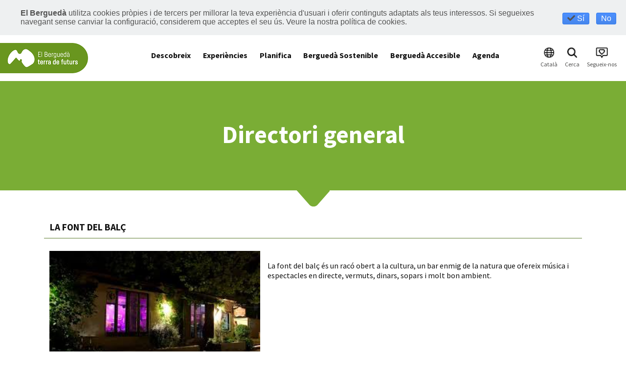

--- FILE ---
content_type: text/html; charset=UTF-8
request_url: https://www.elbergueda.cat/ca/pl302/directori-general/id975/fonda-alsina.htm
body_size: 6689
content:
<!DOCTYPE html>
<html lang="ca">
<head>
	
	<meta charset="UTF-8" />
	<meta name="viewport" content="initial-scale=1, width=device-width" />
	
	<title>La Font del Balç :: Turisme del Berguedà</title>
	<meta property="og:title" content="La Font del Balç" />
	
	<meta property="og:description" content="La font del balç és un racó obert a la cultura, un bar enmig de la natura que ofereix música i espectacles en directe, vermuts, dinars, sopars i molt bon ambient.
" />
	 
    <meta property="og:image" content="//www.elbergueda.cat/media/site1/cache/images/font-del-balc.jpg" />  

	<meta name="apple-mobile-web-app-title" content="Turisme del Berguedà"> 

	 
	<meta name="robots" content="noodp" />
	<meta name="author" content="El Berguedà" />
	
		<link rel="author" href="https://www.idisc.com" title="iDisc Information Technologies" />
	
	<link rel="icon" type="image/png" href="/plantilles/bergueda/favicon.png" />
	<!--[if IE]><link rel="shortcut icon" href="/plantilles/bergueda/favicon.ico" /><![endif]-->
	
	<link rel="apple-touch-icon" href="/plantilles/bergueda/img/touch-icon-iphone.png" />
	<link rel="apple-touch-icon" sizes="76x76" href="/plantilles/bergueda/img/touch-icon-ipad.png" />
	<link rel="apple-touch-icon" sizes="120x120" href="/plantilles/bergueda/img/touch-icon-iphone-retina.png" />
	<link rel="apple-touch-icon" sizes="152x152" href="/plantilles/bergueda/img/touch-icon-ipad-retina.png" />

	<!-- jquery -->
	<script src="/comu/js/jquery-3.3.1.min.js"></script>
	<script src="/comu/js/jquery-ui-1.12.1.custom.min.js"></script>
	<link href="/plantilles/bergueda/css/jquery-ui-1.12.1-custom.min.css" rel="stylesheet"  />
	<link href="/plantilles/bergueda/css/jquery-ui.theme.min.css" rel="stylesheet"  />		
	
	<!-- animacions
	<script src="/comu/js/jquery.oncssanimationend.js"></script>
	<link href="/plantilles/bergueda/css/animate.css" rel="stylesheet"  />
	 -->

	<!-- ajaxsubmit -->
	<script src="/comu/js/jquery.form.min.js"></script>
	
    <link href="/comu/loader/jquery.loader.css" rel="stylesheet" type="text/css" />

	<!--google fonts -->
	<link href="https://fonts.googleapis.com/css?family=Source+Sans+Pro:300,400,600,700" rel="stylesheet">
	<link href="https://fonts.googleapis.com/css?family=Open+Sans:300,400,600,700" rel="stylesheet">	
	<!-- font awesome -->
	<link rel="stylesheet" href="/comu/fontawesome5.1.0/css/all.css">

	<!-- fancybox -->	
	<link rel="stylesheet" href="/comu/fancybox/jquery.fancybox.css?v=2.1.5" type="text/css" media="screen" />
	<!-- menús -->
	<link href="/plantilles/bergueda/css/menu-screen.css?v=2" rel="stylesheet">
	<link href="/plantilles/bergueda/css/menu-mw480.css?v=2" rel="stylesheet" media="screen and (max-width: 900px)" />
	<script src="/comu/js/jquery.hoverIntent.minified.js"></script>
	<script src="/plantilles/bergueda/js/responsivemenu.js?v=2"></script>
	
	<link href="/plantilles/bergueda/css/estils-base.css?v=2" rel="stylesheet" type="text/css" />
	<link href="/plantilles/bergueda/css/estils-print.css?v=2" rel="stylesheet" type="text/css" media="print" />
	<link href="/plantilles/bergueda/css/estils-screen.css?v=2" rel="stylesheet" type="text/css" media="screen" />
	<link href="/plantilles/bergueda/css/estils-mw1024.css?v=2" rel="stylesheet" media="screen and (max-width: 1200px) and (min-width: 926px)"/>
	<link href="/plantilles/bergueda/css/estils-mw600.css?v=2" rel="stylesheet" media="screen and (max-width: 925px) and (min-width: 601px)"/>
	<link href="/plantilles/bergueda/css/estils-mw480.css?v=2" rel="stylesheet" media="screen and (max-width: 600px)" />
	
	<!--[if lte IE 7]>
	<link href="/plantilles/bergueda/css/estils-ie7.css?v=2" rel="stylesheet" type="text/css" />
	<![endif]-->
	
	
	<!--[if IE 8]>
	<link href="/plantilles/bergueda/css/estils-ie8.css?v=2" rel="stylesheet" type="text/css" />
	<![endif]--> 
	<!--[if gte IE 9]>
	<link href="/plantilles/bergueda/css/estils-ie9.css?v=2" rel="stylesheet" type="text/css" />
	<![endif]--> 
	
		<script>
		var fancy_lits = {toggle:'Canvia mida',next:'Següent',close:'Tanca',prev:'Anterior',play:'Incia reproducció de diapositives',pause:'Para reproducció de diapositives'};
	</script>
	<script src="/comu/fancybox/jquery.fancybox.pack.js"></script>
	<link rel="stylesheet" href="/comu/fancybox/helpers/jquery.fancybox-buttons.css?v=1.0.5" type="text/css" media="screen" />
	<script src="/comu/fancybox/helpers/jquery.fancybox-buttons.js?v=1.0.5"></script>
	<script src="/comu/fancybox/helpers/jquery.fancybox-media.js?v=1.0.6"></script>
	<link rel="stylesheet" href="/comu/fancybox/helpers/jquery.fancybox-thumbs.css?v=1.0.7" type="text/css" media="screen" />
	<script src="/comu/fancybox/helpers/jquery.fancybox-thumbs.js?v=1.0.7"></script>
	<link href="/plantilles/bergueda/css/calendari.css" rel="stylesheet" type="text/css" />
    <script src="/comu/js/jquery.corner.js"></script>
    
    	
	<!-- flowplayer -->
	<link href="/comu/flowplayer/skin/skin.css" rel="stylesheet">
	<script src="/comu/flowplayer/flowplayer.min.js"></script>
	<!-- certificats -->
	<script src="/comu/js/calendari.js"></script>
	<script src="/comu/js/ostynscormtime.js"></script>
	<script src="/comu/js/certificats.js"></script>

	<!-- Llibreria -->
	<script src="/comu/js/lib.js?v=2"></script>
	
	 
	
	<script>
		var tipus_css = "si";
		var url_actual = "https://www.elbergueda.cat/ca/pl302/directori-general/id975/fonda-alsina.htm";
    	var url_ajax = 'www.elbergueda.cat';
    	var hasSmartSearch = true;
	</script>
    
    
	
	<script src="/plantilles/bergueda/js/accions.js?v=3"></script>
	<!-- Google+1 -->
	<script src="//apis.google.com/js/plusone.js"></script>
	<script>
  		{lang: 'ca'};
	</script>
	<script src="/comu/js/cookiemanager.js"></script>
	<script>
	    $(document).ready(function() { 
	    	loadCookieManager(1, "ca", "S");
	    });
	</script>
</head>
<body >
<div id="tot" >		
	<div id="menu-mobil" class="amaga-menu">
		<img id="tanca-menu-mobil" src="/plantilles/bergueda/img/tanca-menu-mobil.png" alt="">
		<div id="menu-mobil-int">
					<div id="menu" class="menu">

					<ul>
						<li data-idmenu="81" ><a title="Descobreix" href=""><span>Descobreix</span></a>
							<ul>
								<li data-idmenu="172" ><a title="Descobreix - La natura" href="/ca/natura.htm">La natura</a>
									<ul>
									</ul>
								</li>
								<li data-idmenu="188" ><a title="Descobreix - La cultura" href="/ca/cultura.htm">La cultura</a>
									<ul>
									</ul>
								</li>
								<li data-idmenu="192" ><a title="Descobreix - En família" href="/ca/en-familia.htm">En família</a>
									<ul>
									</ul>
								</li>
								<li data-idmenu="203" ><a title="Descobreix - La gastronomia" href="/ca/gastronomia.htm">La gastronomia</a>
									<ul>
									</ul>
								</li>
								<li data-idmenu="300" ><a title="Descobreix - A peu" href="/ca/a-peu.htm">A peu</a>
									<ul>
									</ul>
								</li>
								<li data-idmenu="315" ><a title="Descobreix - En bici" href="/ca/en-bici.htm">En bici</a>
									<ul>
									</ul>
								</li>
								<li data-idmenu="179" ><a title="Descobreix - L'aventura" href="/ca/l-aventura.htm">L'aventura</a>
									<ul>
									</ul>
								</li>
								<li data-idmenu="363" ><a title="Descobreix - Les 7 cares del Pedraforca" href="/ca/les-7-cares-del-pedraforca.htm">Les 7 cares del Pedraforca</a></li>
							</ul>
						</li>
						<li data-idmenu="355" ><a title="Experiències" href=""><span>Experiències</span></a>
							<ul>
								<li data-idmenu="362" ><a title="Experiències - Primavera" href="/ca/primavera.htm">Primavera</a>
									<ul>
									</ul>
								</li>
								<li data-idmenu="365" ><a title="Experiències - Estiu" href="/ca/estiu.htm">Estiu</a>
									<ul>
									</ul>
								</li>
								<li data-idmenu="367" ><a title="Experiències - Tardor" href="/ca/tardor.htm">Tardor</a>
									<ul>
									</ul>
								</li>
								<li data-idmenu="368" ><a title="Experiències - Hivern" href="/ca/hivern.htm">Hivern</a>
									<ul>
									</ul>
								</li>
								<li data-idmenu="371" ><a title="Experiències - 4 estacions" href="/ca/totes.htm">4 estacions</a>
									<ul>
									</ul>
								</li>
							</ul>
						</li>
						<li data-idmenu="83" ><a title="Planifica" href=""><span>Planifica</span></a>
							<ul>
								<li data-idmenu="170" ><a title="Planifica - Com arribar" href="/ca/com-arribar.htm">Com arribar</a>
									<ul>
									</ul>
								</li>
								<li data-idmenu="372" ><a title="Planifica - Moure't pel Berguedà" href="/ca/moure-t-pel-bergueda.htm">Moure't pel Berguedà</a></li>
								<li data-idmenu="204" ><a title="Planifica - Oficines de turisme" href="/ca/planifica/oficina-de-turisme.htm">Oficines de turisme</a>
									<ul>
									</ul>
								</li>
								<li data-idmenu="298" ><a title="Planifica - Punts d'informació turística" href="/ca/punts-d-informacio-turistica.htm">Punts d'informació turística</a></li>
								<li data-idmenu="90" ><a title="Planifica - On dormir" href="/ca/on-dormir.htm">On dormir</a>
									<ul>
									</ul>
								</li>
								<li data-idmenu="91" ><a title="Planifica - On menjar" href="/ca/on-menjar.htm">On menjar</a></li>
								<li data-idmenu="92" ><a title="Planifica - Empreses d’activitats" href="/ca/empreses-d-activitats.htm">Empreses d’activitats</a>
									<ul>
									</ul>
								</li>
								<li data-idmenu="94" ><a title="Planifica - Publicacions" href="/ca/planifica/publicacions.htm">Publicacions</a>
									<ul>
									</ul>
								</li>
								<li data-idmenu="309" ><a title="Planifica - Altres serveis" href="/ca/planifica/altres-serveis.htm">Altres serveis</a>
									<ul>
									</ul>
								</li>
							</ul>
						</li>
						<li data-idmenu="155" ><a title="Berguedà Sostenible" href="/ca/bergueda-sostenible.htm"><span>Berguedà Sostenible</span></a>						</li>
						<li data-idmenu="370" ><a title="Berguedà Accesible" href="/ca/bergueda-accessible.htm"><span>Berguedà Accesible</span></a></li>
						<li data-idmenu="84" ><a title="Agenda" href="/ca/agenda.htm"><span>Agenda</span></a>
							<ul>
								<li data-idmenu="-160" ><a title="Agenda - Cultura" href="/ca/agenda.htm?fcat_121=345">Cultura</a></li>
								<li data-idmenu="-161" ><a title="Agenda - Gastronomia" href="/ca/agenda.htm?fcat_121=346">Gastronomia</a></li>
								<li data-idmenu="-162" ><a title="Agenda - Natura" href="/ca/agenda.htm?fcat_121=14">Natura</a></li>
								<li data-idmenu="-163" ><a title="Agenda - Caminades i rutes" href="/ca/agenda.htm?fcat_121=347">Caminades i rutes</a></li>
								<li data-idmenu="-164" ><a title="Agenda - Esdeveniments populars" href="/ca/agenda.htm?fcat_121=495">Esdeveniments populars</a></li>
								<li data-idmenu="-165" ><a title="Agenda - Esports" href="/ca/agenda.htm?fcat_121=348">Esports</a></li>
							</ul>
						</li>
					</ul>
				</div>
				<div class="neteja"></div>
		<div id="div-mob-btn-idioma">
			<p><img id="btn-mob-idioma" src="/plantilles/bergueda/img/idioma.png" alt="">
    		Català</p>
    		<div id="divMobIdiomes">
    		<ul id="idiomes"><li class="noValidat" data-lang="en">English</li>
<li class="noValidat" data-lang="es">Español</li>
<li class="noValidat ultim" data-lang="fr">	Français</li>
</ul>    		</div>
		</div>
		<div class="cerca-mobil">
			<form action="/cerca" method="post" id="cerca" name="cerca">
				<input name="cer_mode" type="hidden" value="basica" />
			  	<label for="cer_cerca" class="nodisplay">Cerca</label>
				<input id="cer_cerca" name="cer_cerca" type="text" maxlength="150" size="15" placeholder="Cerca" class="input-cerca" value="" />
			</form>
		</div>
		<div id="div-segueixnos">
    		<p><img src="/plantilles/bergueda/img/segueixnos.png" alt="">Segueix-nos</p>
							<ul>
			<li><a href="https://www.facebook.com/profile.php?id=61554839815487&locale=ca_ES" title="Facebook" target="_blank"><img src="/media/site1/cache/images/f-logo-rgb-black-58.png" alt="f_logo_RGB-Black_58.png" /></a></li><li><a href="https://www.instagram.com/elbergueda" title="Instagram" target="_blank"><img src="/media/site1/cache/images/glyph-logo-may2016.png" alt="glyph-logo_May2016.png" /></a></li><li><a href="https://twitter.com/berguedaturisme" title="Twitter" target="_blank"><img src="/media/site1/cache/images/twitter.png" alt="twitter.png" /></a></li><li><a href="#" title="LinkedIn"><img src="/media/site1/cache/images/blanc-i-negre-cerce-2.png" alt="blanc i negre cerce 2.png" /></a></li><li><a href="https://www.youtube.com/berguedaturisme" title="Youtube" target="_blank"><img src="/media/site1/cache/images/baixa.jpg" alt="baixa.jpg" /></a></li><li><a href="https://ca.wikiloc.com/wikiloc/spatialArtifacts.do" title="Wikiloc"><img src="/media/site1/cache/images/48947.png" alt="48947.png" /></a></li>				</ul>
					</div>
		</div>
		
	</div>
	
	
	<!-- capçalera -->
	<div id="capcalera-print"><img src="/plantilles/bergueda/img/logo-print.png" alt="Logo Turisme del Berguedà" /></div>
	
	<div id="capcalera">
		<div id="capcalera-superior">
			<div id="capcalera-logo">
				<a href="/" title="Turisme del Berguedà"><img src="/plantilles/bergueda/img/logo.png" alt="Logo Turisme del Berguedà" /></a>
			</div>
			<div id="logos-dreta">
    			<div id="div-btn-idioma">
					<img id="btn-idioma" src="/plantilles/bergueda/img/idioma.png" alt="">
    				<p>Català</p>
    				<div id="divIdiomes" class="nodisplay">
    				<ul id="idiomes"><li class="noValidat" data-lang="en">English</li>
<li class="noValidat" data-lang="es">Español</li>
<li class="noValidat ultim" data-lang="fr">	Français</li>
</ul>    				</div>
				</div>
				<div id="div-btn-cerca">
    				<img id="btn-cerca" src="/plantilles/bergueda/img/cerca.png" alt="">
    				<p>Cerca</p>
    			</div>
				<div id="div-btn-segueixnos">
    				<img id="btn-segueixnos" src="/plantilles/bergueda/img/segueixnos.png" alt="">
    				<p>Segueix-nos</p>
    				<div id="divSegueixnos" class="nodisplay">
    										<ul>
					<li><a href="https://www.facebook.com/profile.php?id=61554839815487&locale=ca_ES" title="Facebook" target="_blank"><img src="/media/site1/cache/images/f-logo-rgb-black-58.png" alt="f_logo_RGB-Black_58.png" /></a></li><li><a href="https://www.instagram.com/elbergueda" title="Instagram" target="_blank"><img src="/media/site1/cache/images/glyph-logo-may2016.png" alt="glyph-logo_May2016.png" /></a></li><li><a href="https://twitter.com/berguedaturisme" title="Twitter" target="_blank"><img src="/media/site1/cache/images/twitter.png" alt="twitter.png" /></a></li><li><a href="#" title="LinkedIn"><img src="/media/site1/cache/images/blanc-i-negre-cerce-2.png" alt="blanc i negre cerce 2.png" /></a></li><li><a href="https://www.youtube.com/berguedaturisme" title="Youtube" target="_blank"><img src="/media/site1/cache/images/baixa.jpg" alt="baixa.jpg" /></a></li><li><a href="https://ca.wikiloc.com/wikiloc/spatialArtifacts.do" title="Wikiloc"><img src="/media/site1/cache/images/48947.png" alt="48947.png" /></a></li>						</ul>
					    				</div>
    			</div>
				<div id="div-cerca" class="nodisplay">
					<div id="div-cerca-int" class="amplada-pagina">
				       <img id="Img_CercaTancar" class="tancar" src="/plantilles/bergueda/img/tancar.png" alt="[Tancar]"/>
				       <form action="/cerca" method="post" id="cerca" name="cerca">
						  <input name="cer_mode" type="hidden" value="basica" />
						  <label for="cer_cerca" class="nodisplay">Cerca</label>
							<input id="cer_cerca" name="cer_cerca" type="text" maxlength="150" size="15" placeholder="Cerca" class="input-cerca" value="" />
					        <input type="image" id="Img_CercaConfirmar" src="/plantilles/bergueda/img/cerca-blanc.png" alt="Resultats de la cerca"/>
			            </form>
			        </div>
				</div>
			</div>

			<div id="menu-superior-mob">
				<img src="/plantilles/bergueda/img/menu-mob-esq.png" width="30" height="30" alt="">
			</div>
					
			<div id="menu-superior-screen">
					<div id="menu" class="menu">

					<ul>
						<li data-idmenu="81" ><a title="Descobreix" href=""><span>Descobreix</span></a>
							<ul>
								<li data-idmenu="172" ><a title="Descobreix - La natura" href="/ca/natura.htm">La natura</a>
									<ul>
									</ul>
								</li>
								<li data-idmenu="188" ><a title="Descobreix - La cultura" href="/ca/cultura.htm">La cultura</a>
									<ul>
									</ul>
								</li>
								<li data-idmenu="192" ><a title="Descobreix - En família" href="/ca/en-familia.htm">En família</a>
									<ul>
									</ul>
								</li>
								<li data-idmenu="203" ><a title="Descobreix - La gastronomia" href="/ca/gastronomia.htm">La gastronomia</a>
									<ul>
									</ul>
								</li>
								<li data-idmenu="300" ><a title="Descobreix - A peu" href="/ca/a-peu.htm">A peu</a>
									<ul>
									</ul>
								</li>
								<li data-idmenu="315" ><a title="Descobreix - En bici" href="/ca/en-bici.htm">En bici</a>
									<ul>
									</ul>
								</li>
								<li data-idmenu="179" ><a title="Descobreix - L'aventura" href="/ca/l-aventura.htm">L'aventura</a>
									<ul>
									</ul>
								</li>
								<li data-idmenu="363" ><a title="Descobreix - Les 7 cares del Pedraforca" href="/ca/les-7-cares-del-pedraforca.htm">Les 7 cares del Pedraforca</a></li>
							</ul>
						</li>
						<li data-idmenu="355" ><a title="Experiències" href=""><span>Experiències</span></a>
							<ul>
								<li data-idmenu="362" ><a title="Experiències - Primavera" href="/ca/primavera.htm">Primavera</a>
									<ul>
									</ul>
								</li>
								<li data-idmenu="365" ><a title="Experiències - Estiu" href="/ca/estiu.htm">Estiu</a>
									<ul>
									</ul>
								</li>
								<li data-idmenu="367" ><a title="Experiències - Tardor" href="/ca/tardor.htm">Tardor</a>
									<ul>
									</ul>
								</li>
								<li data-idmenu="368" ><a title="Experiències - Hivern" href="/ca/hivern.htm">Hivern</a>
									<ul>
									</ul>
								</li>
								<li data-idmenu="371" ><a title="Experiències - 4 estacions" href="/ca/totes.htm">4 estacions</a>
									<ul>
									</ul>
								</li>
							</ul>
						</li>
						<li data-idmenu="83" ><a title="Planifica" href=""><span>Planifica</span></a>
							<ul>
								<li data-idmenu="170" ><a title="Planifica - Com arribar" href="/ca/com-arribar.htm">Com arribar</a>
									<ul>
									</ul>
								</li>
								<li data-idmenu="372" ><a title="Planifica - Moure't pel Berguedà" href="/ca/moure-t-pel-bergueda.htm">Moure't pel Berguedà</a></li>
								<li data-idmenu="204" ><a title="Planifica - Oficines de turisme" href="/ca/planifica/oficina-de-turisme.htm">Oficines de turisme</a>
									<ul>
									</ul>
								</li>
								<li data-idmenu="298" ><a title="Planifica - Punts d'informació turística" href="/ca/punts-d-informacio-turistica.htm">Punts d'informació turística</a></li>
								<li data-idmenu="90" ><a title="Planifica - On dormir" href="/ca/on-dormir.htm">On dormir</a>
									<ul>
									</ul>
								</li>
								<li data-idmenu="91" ><a title="Planifica - On menjar" href="/ca/on-menjar.htm">On menjar</a></li>
								<li data-idmenu="92" ><a title="Planifica - Empreses d’activitats" href="/ca/empreses-d-activitats.htm">Empreses d’activitats</a>
									<ul>
									</ul>
								</li>
								<li data-idmenu="94" ><a title="Planifica - Publicacions" href="/ca/planifica/publicacions.htm">Publicacions</a>
									<ul>
									</ul>
								</li>
								<li data-idmenu="309" ><a title="Planifica - Altres serveis" href="/ca/planifica/altres-serveis.htm">Altres serveis</a>
									<ul>
									</ul>
								</li>
							</ul>
						</li>
						<li data-idmenu="155" ><a title="Berguedà Sostenible" href="/ca/bergueda-sostenible.htm"><span>Berguedà Sostenible</span></a>						</li>
						<li data-idmenu="370" ><a title="Berguedà Accesible" href="/ca/bergueda-accessible.htm"><span>Berguedà Accesible</span></a></li>
						<li data-idmenu="84" ><a title="Agenda" href="/ca/agenda.htm"><span>Agenda</span></a>
							<ul>
								<li data-idmenu="-160" ><a title="Agenda - Cultura" href="/ca/agenda.htm?fcat_121=345">Cultura</a></li>
								<li data-idmenu="-161" ><a title="Agenda - Gastronomia" href="/ca/agenda.htm?fcat_121=346">Gastronomia</a></li>
								<li data-idmenu="-162" ><a title="Agenda - Natura" href="/ca/agenda.htm?fcat_121=14">Natura</a></li>
								<li data-idmenu="-163" ><a title="Agenda - Caminades i rutes" href="/ca/agenda.htm?fcat_121=347">Caminades i rutes</a></li>
								<li data-idmenu="-164" ><a title="Agenda - Esdeveniments populars" href="/ca/agenda.htm?fcat_121=495">Esdeveniments populars</a></li>
								<li data-idmenu="-165" ><a title="Agenda - Esports" href="/ca/agenda.htm?fcat_121=348">Esports</a></li>
							</ul>
						</li>
					</ul>
				</div>
				<div class="neteja"></div>
			</div>
			
		</div>
	<!-- /capcalera -->
	<div id="img-capcalera">	
				  	<div class="titol-apartat"><p class="titol">Directori general</p></div>
		   	<img src="/plantilles/bergueda/img/fletxa-verda-avall.png">
		    		<!-- capcalera-superior -->
	</div>
	</div>
		
	<!-- contingut -->
	<div id="contingut">
		<div id="columna-contingut" class="columna-contingut">	
			<div class="columna-contingut-int">
		<div id="area-608-30" class=" warea_100 area-vertical">	<div class="area-interna area-interna-primera">			<div class="amplada-pagina element">
		 
				<h1 class="titol-registre">La Font del Balç</h1>
            	
            	            <div class="amplada-pagina">
            			     
			    <div id="imatges-portlet" class="amplada-pagina" style="width: 40%; float: left; margin-right: 15px; margin-bottom: 15px;">
			    
			    <ul id="rotador-imatges" class="rotador owl-carousel owl-theme visualitza-box">
			    					<a href="/media/site1/cache/images/font-del-balc.jpg" title="font del balc" target="_blank"><img src="/media/site1/cache/images/font-del-balc.jpg" alt="font del balc" /></a>			    </ul>
			    </div>
			    
			    <br />
<p>La font del balç és un racó obert a la cultura, un bar enmig de la natura que ofereix música i espectacles en directe, vermuts, dinars, sopars i molt bon ambient.</p>
<br class="neteja"/>
<ul class="fitxa">
<li class="warea_49">
	<span class="etiqueta">Adreça:</span> 
<span>Carrer Font del Balç, s/n</span>
</li>
<li class="warea_49">
	<span class="etiqueta">Codi postal:</span> 
<span>08693</span>
</li>
<li class="warea_49">
	<span class="etiqueta">Població:</span> 
<span>Casserres</span>
</li>
<li class="warea_49">
	<span class="etiqueta">Telèfon:</span> 
<span>938 250 034</span>
</li>
<li class="warea_49">
	<span class="etiqueta">Adreça electrònica:</span> 
<a href="mailto:lafontdelbalc@gmail.com">lafontdelbalc@gmail.com</a>
</li>
<li class="warea_49">
	<span class="etiqueta">Pàgina web:</span> 
<a href="http://www.lafontdelbalc.cat/" target="_blank" title="P&agrave;gina web">http://www.lafontdelbalc.cat/</a>
</li>
<li class="warea_49">
	<span class="etiqueta">Descans setmanal restaurant:</span> 
<span>hivern: dilluns a dimecres</span>
</li>
<li class="warea_49">
	<span class="etiqueta">Accepten grups:</span> 
<span>si</span>
</li>
<li class="warea_49">
	<span class="etiqueta">Categoria:</span> 
<span>Restaurant</span>
</li>
</ul>
<ul class="fitxa">
</ul>
<div id="map_303C_3" class="mapa-detall"></div>
<a href="#" onclick="tmap303C_3.PosicioInicial(); return false;" class="peumapa">Centra els elements al mapa</a>
<br />
<br />
	<div class="div-comentaris">
			<h2 class="titol-intern">COMENTARIS</h2>			<div class="comentaris-int">
<div class="barra-comentaris">
	<h3>Comentaris</h3>
		<div class="links-comentaris">
<a href="/ca/login.php?url_origen=%2Fca%2Fpl302%2Fdirectori-general%2Fid975%2Ffonda-alsina.htm">Afegeix un comentari</a>	</div>
</div>
No hi ha comentaris.	</div></div>
		</div>
		</div></div>			</div>
			<!-- /columna-contingut-int -->
		<script type="text/javascript">
//<![CDATA[
$(document).ready(function() { 
	$('.visualitza-box a').attr('rel', 'gallery').fancybox({
		padding     : 5,
		closeBtn	: false,
		margin      : [20, 0, 20, 0],
		helpers 	: {
			buttons	: {},
			media	: {}
		}
	});
});
//]]>
</script>
<link rel="stylesheet" href="/plantilles/bergueda/js/owl-carousel2.2.1/assets/owl.carousel.css">
<link rel="stylesheet" href="/plantilles/bergueda/css/owl.theme.bergueda.css">
<link rel="stylesheet" href="/plantilles/bergueda/js/owl-carousel2.2.1/assets/animate.css">
<script src="/plantilles/bergueda/js/owl-carousel2.2.1/owl.carousel.min.js" type="text/javascript"></script>
<script>
//<![CDATA[

		var rotador_moviment_cap = true;
		var stoped_rotador_cap = false;
		var owl_rotador_cap;
		$(document).ready(function() {
			owl_rotador_cap = $('#rotador-imatges');
			initRotador_cap(owl_rotador_cap);
		});
		function initRotador_cap(rotador) {
			rotador.on('resized.owl.carousel', function (e) { jQuery(window).trigger('resize').trigger('scroll'); });
			rotador.owlCarousel({
				items: 1,
				loop: true,
				center: true,
				autoHeight: false,
				lazyLoad: false,
			    dots: true,
				nav : false,
				navText : ['',''],
				autoplay: true,
				autoplayTimeout: 30000,
				autoplaySpeed: 30000,
				autoplayHoverPause: true,
				animateOut: 'fadeOut',
				animateIn: 'fadeIn'
			});
			owl_rotador_cap.on('play.owl.video', function(event) {
				owl_rotador_cap.trigger('stop.owl.autoplay');
				$('i', this).removeClass('fa-pause fa-play').addClass('fa-play');
				stoped_rotador_cap = true;
			});
		}
//]]>
</script>
<script type="text/javascript" src="//s7.addthis.com/js/300/addthis_widget.js#pubid=ra-5c76b34c4e8a9d23"></script><script>
//<![CDATA[
var addthis_config = addthis_config||{};
addthis_config.data_track_addressbar = false;
addthis_config.data_track_clickback = false;
$(document).ready(function(){
});
//]]>
</script>
<script src="/comu/js/lib.maps.js"></script>
<script src="/comu/js/FormChek.js"></script>
<script>
//<![CDATA[

	var tmap303C_3 = null;
	function iniciaMapa303C_3() {
		tmap303C_3 = new Mapa(42.038145968039224, 1.8786728382110596, 17, 'map_303C_3');
			tmap303C_3.addMark(42.038145968039224,1.8786728382110596,"<div class='mapa-text-punt'><div class='text-mapa-no-imatge'><p><strong>La Font del Balç<\/strong><\/p><p class='descripcio-mapa'><\/p><\/div>",'92','',17);
	};
	callbackmapsfuncions.push('iniciaMapa303C_3()');

	var tmap303C_3 = null;
	function iniciaMapa303C_3() {
		tmap303C_3 = new Mapa(42.038145968039224, 1.8786728382110596, 17, 'map_303C_3');
			tmap303C_3.addMark(42.038145968039224,1.8786728382110596,"<div class='mapa-text-punt'><div class='text-mapa-no-imatge'><p><strong>La Font del Balç<\/strong><\/p><p class='descripcio-mapa'><\/p><\/div>",'92','',17);
	};
	callbackmapsfuncions.push('iniciaMapa303C_3()');
//]]>
</script>
<script>loadMapsModule('AIzaSyAYuX841fVSZCXALDfHKn2DXBjP_4VZn5I', 'iniciamapsFuncions');</script>
		</div>
		<!-- /columna-contingut -->
	</div>
	<!-- /contingut -->
	
	<!-- peu -->
	<div id="peu">
		<!-- Area de subscripció al butlletí -->
        		<div id="butlleti">
			<div id="butlleti-int" class="amplada-pagina">
				<div class="butlleti-esquerre">
					<p class="butlleti-titol">Fes-te amic del Berguedà!</p>
				</div>
				<div class="butlleti-dret">
					<form action="/newsletter.php" method="post" id="newsletter" name="newsletter">
						<label for="nws_email_portada" class="nodisplay">email</label>
						<input class="formobj" type="text" name="nws_email_portada" id="nws_email_portada" value="" inputmode="latin" placeholder="email" />
						<input type="submit" class="boto-email-portada"  value="SUBSCRIU" />
					</form>
				</div>
			</div>
		</div>
						
		<div id="peu-superior">
			<div id="peu-superior-int" class="amplada-pagina">
				<div id="peu-superior-area1">
					<div id="text-peu">
						<p class="titol-intern-2">OFICINA DE TURISME DEL BERGUEDÀ</p>
<p>Horari d'atenció al client:</p>
<p>de dilluns a divendres de 9 a 14 h.</p>
<p>dissabtes de 9 a 13 h. </p>
<p>diumenges i festius de 10 a 14h.</p>
<p>Tel.  654 125 696</p>
<p>E-mail: <a href="mailto:turisme@elbergueda.cat">turisme@elbergueda.cat</a></p>
<p><a href="https://api.whatsapp.com/send?phone=34654125696&amp;text=Hola!%20Com%20et%20&#96;podem%20ajudar?"><img  style="float: none;" src="/media/site1/cache/images/46-462233-watsapp-icon-png-whatsapp-business-app-download-transparent-redim-w52-h53.png" alt="46-462233_watsapp-icon-png-whatsapp-business-app-download-transparent.png" width="52" height="53" /></a></p>					</div>
				</div>
				<div id="peu-superior-area2">
															<p class="titol-intern-2">RECONEIXEMENTS</p>
						<ul id="enllacos-reconeixement">
				<li><a href="/ca/bergueda-sostenible/biosphere.htm" title="Biosphere"><img src="/media/site1/cache/images/committed-entity-bn-01-3.png" alt="biosphere fondo trans" /></a></li><li><a href="https://www.destinosinteligentes.es/destinos/consell-comarcal-del-bergueda/" title="DTI"><img src="/media/site1/cache/images/logo-dti-3-adherido-comarca-berdega.png" alt="Logo_DTI_3_adherido_Comarca_Berdega.png" /></a></li>						</ul>
								
					
				</div>		
				<div id="peu-superior-area3">
										<p class="titol-intern-2">Premsa</p>
					<ul class="enllacos-peu">
				<li><a href="/ca/noticies.htm" title="Notícies">Notícies</a></li><li><a href="http://www.elbergueda.cat/ca/planifica/publicacions.htm" title="Publicacions">Publicacions</a></li>					</ul>
										
				</div>		
				<div id="peu-superior-area4">
									    <p class="titol-intern-2">Altres</p>
					<ul class="enllacos-peu">
				<li><a href="/ca/lnk8/lnk8.htm" title="Avís legal i seguretat">Avís legal i seguretat</a></li><li><a href="/ca/lnk15/politica-de-privacitat.htm" title="Política de privacitat">Política de privacitat</a></li><li><a href="#" title="Mapa del web">Mapa del web</a></li><li><a href="/ca/lnk10/lnk10.htm" title="Accessibilitat">Accessibilitat</a></li>					</ul>
										
				</div>		
			</div>
		</div>			
		<div id="peu-inferior">				
			<div id="peu-inferior-int" class="amplada-pagina">
				<div id="peu-inferior-area1">						
								    <p class="titol-intern-2">&nbsp;</p>
					<ul class="enllacos-peu1">
				<li><a href="http://www.adbergueda.cat" title="Agencia" target="_blank"><img src="/media/site1/cache/images/logo-agencia.png" alt="logo-agencia.png" /></a></li><li><a href="http://www.elbergueda.cat" title="Terra de futurs" target="_blank"><img src="/media/site1/cache/images/logo-terra-futurs.png" alt="logo-terra-futurs.png" /></a></li><li><a href="http://www.diba.cat" title="Diputació" target="_blank"><img src="/media/site1/cache/images/logo-diba.png" alt="logo-diba.png" /></a></li><li><a href="https://productesdelaterra.diba.cat/la-xarxa" title="Xarxa Productes d la Terra"><img src="/media/site1/cache/images/xpt-transparentxic.png" alt="XPT transparentxic.png" /></a></li><li><a href="http://www.visitpirineus.com" title="Pirineus" target="_blank"><img src="/media/site1/cache/images/logo-pirineus.png" alt="logo-pirineus.png" /></a></li><li><a href="https://www.adbergueda.cat/territori/projectes-territorials/nattur-poctefa" title="NATTUR" target="_blank"><img src="/media/site1/cache/images/nattur-blanc3.png" alt="nattur-blanc3.png" /></a></li><li><a href="https://www.adbergueda.cat/territori/projectes-territorials/nattur-poctefa" title="Interreg" target="_blank"><img src="/media/site1/cache/images/interreg-blanc.png" alt="interreg-blanc.png" /></a></li>					</ul>
								</div>				
				<div id="peu-inferior-area2">						
								    <p class="titol-intern-2">Segueix-nos</p>
					<ul class="enllacos-peu2">
				<li><a href="https://twitter.com/berguedaturisme" title="twitter" target="_blank"><img src="/media/site1/cache/images/peu-twitter.png" alt="peu-twitter.png" /></a></li><li><a href="https://www.facebook.com/profile.php?id=61554839815487&locale=ca_ES" title="facebook" target="_blank"><img src="/media/site1/cache/images/peu-facebook.png" alt="peu-facebook.png" /></a></li><li><a href="https://www.youtube.com/berguedaturisme" title="youtube" target="_blank"><img src="/media/site1/cache/images/peu-youtube.png" alt="peu-youtube.png" /></a></li><li><a href="https://www.instagram.com/elbergueda/" title="instagram" target="_blank"><img src="/media/site1/cache/images/peu-instagram.png" alt="peu-instagram.png" /></a></li><li><a href="https://ca.wikiloc.com/wikiloc/spatialArtifacts.do" title="Wikiloc"><img src="/media/site1/cache/images/wikiloc-icona-2.png" alt="Wikiloc icona.png" /></a></li>					</ul>
								</div>				
					
			</div>
		</div>
	</div>
</div>
	
	</body>
	</html>


--- FILE ---
content_type: text/css
request_url: https://www.elbergueda.cat/plantilles/bergueda/css/estils-mw1024.css?v=2
body_size: -112
content:
@charset "utf-8";

.menu ul li a, .menu ul li a.active {
	font-size: 1.3em;	
}

.espai-superior {
	margin-top: 120px;
}
.destacat-landing {
	width: 21%;
	min-width: 150px;
	height: 250px !important;
	margin: 0 2% 10px 2% !important;
}

.area-vertical.amplada-pagina, .amplada-pagina {
	width: 98% !important;
	padding: 0 1% 0 1%;
	margin-left: auto; 
	margin-right: auto;
}


#capcalera #capcalera-superior #menu-superior-screen {
	float: none;
	width: 98%;	
}


#peu #butlleti #butlleti-int .butlleti-esquerre .butlleti-titol {
	padding: 0 0 0 0;
	font-size: 1.8em;
}
#peu #butlleti #butlleti-int .butlleti-dret #nws_email_portada {
	width: 60%;	
}
